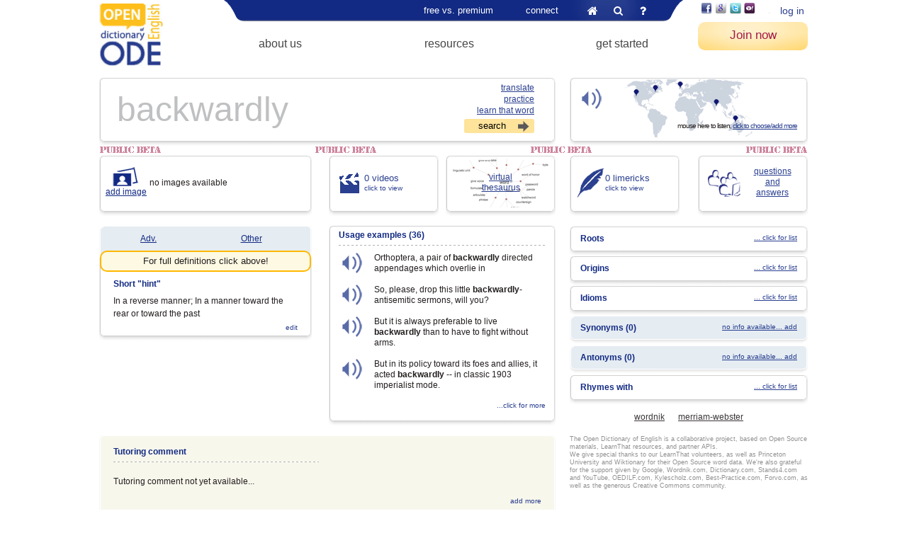

--- FILE ---
content_type: text/html; charset=UTF-8
request_url: https://www.learnthat.org/dictionary/2706_backwardly.html
body_size: 6584
content:
<!DOCTYPE html><html>
<head>
	<!-- Google Tag Manager -->
	<script>(function(w,d,s,l,i){w[l]=w[l]||[];w[l].push({'gtm.start':new Date().getTime(),event:'gtm.js'});var f=d.getElementsByTagName(s)[0],j=d.createElement(s),dl=l!='dataLayer'?'&l='+l:'';j.async=true;j.src='https://www.googletagmanager.com/gtm.js?id='+i+dl;f.parentNode.insertBefore(j,f);})(window,document,'script','dataLayer','GTM-TW55ZTH');</script>
	<!-- End Google Tag Manager -->
	<meta charset="utf-8" /><title>Backwardly | Word Backwardly at Open Dictionary of English by LearnThat Foundation</title><meta name="viewport" content="width=device-width, initial-scale=1.0" /><base href="https://www.learnthat.org/"><meta name="keywords" content="Backwardly, online dictionary, English dictionary, Backwardly definition, define Backwardly, definition of Backwardly, Backwardly pronunciation, Backwardly meaning, Backwardly origin, Backwardly examples" /><meta name="description" content="Backwardly definition, In a reverse manner; In a manner toward the rear or toward the past. See more." /><link href="/favicon.ico" type="image/x-icon" rel="icon" /><link href="/favicon.ico" type="image/x-icon" rel="shortcut icon" /><link rel="stylesheet" href="//static.learnthat.org/img/styles.min_123.css" /><script src="//static.learnthat.org/js/tools.min_123.js"></script><meta name="fragment" content="!" />
	<link rel="stylesheet" href="//static.learnthat.org/img/dictionary.min_123.css" />
	<script src="//static.learnthat.org/js/dictionary.min_123.js"></script>
	<script src="https://maps.googleapis.com/maps/api/js?key=AIzaSyDKhdvFqeSMtdRcAcSKWw7pTYY-tkIlD-s"></script>	</head>
<body class="layout_wide layout_dictionary">
<!-- Google Tag Manager (noscript) -->
<noscript><iframe src="https://www.googletagmanager.com/ns.html?id=GTM-TW55ZTH" height="0" width="0" style="display:none;visibility:hidden"></iframe></noscript>
<!-- End Google Tag Manager (noscript) -->
	<div class="container">
	<div id="search-area" class="clear">
	<div id="cse-search-form"></div>
	<div id="search_button_close"></div>
</div>	<div class="header">
	<div class='logo logo_ode'><a href="/"><img src="//img1.learnthat.org/logo_ode.jpg" alt="Open Dictionary" /></a></div><div class='logo_mobile'><a href="/"><img src="//img1.learnthat.org/logo_mobile.png" alt="Open Dictionary" /></a></div>	<div class="menu_wrapper">
	<ul class="menu">
	<li class="menu_parent">
	<a href="/pages/pricing">free vs. premium</a>	<ul class="submenu">
	<li><a href="/pages/pricing">premium features</a></li>
	<li><a href="/pages/view/rewards.html">rewards</a></li>
	<li><a href="/orders/checkout">pricing - single</a></li>
	<li><a href="/orders/checkout_family">pricing - family</a></li>
	<li><a href="/orders/checkout_organizations">pricing - organizations</a></li>
	</ul>
	</li>
	<li class="menu_parent">
	<a href="/news">connect</a>	<ul class="submenu">
	<li><a href="/news">our blog</a></li>
	<li><a href="/pages/view/literacy_facts.html">the invisible cause</a></li>
	<li><a href="/pages/view/scholarship_pledge.html">initiatives</a></li>
	<li><a href="/pages/view/contact_us.html">contact us</a></li>
	</ul>
	</li>
	<li class="last menu_links">
	<a href="/" class="home" title="home">&#xf015;</a>
	<a href="#" rel="nofollow" class="search" id="search_icon" title="search">&#xf002;</a>
	<a href="https://support.learnthat.org/" rel="_blank" class="faq">&#xf128;</a>
	</li>
	</ul>

	<ul class="menu2 menu2_main">
	<li class="menu_parent">
	<a href="/pages/view/about_us.html">about us</a>	<ul class="submenu">
	<li><a href="/pages/view/about_us.html">LearnThat Foundation</a></li>
	<li><a href="/pages/view/testimonials.html">testimonials</a></li>
	<li><a href="/pages/view/cartoon_slideshow.html">LearnThatWord and...</a></li>
	<li><a href="https://www.learnthat.org/pages/view/member_slideshow.html">who uses it</a></li>
	<li><a href="/pages/view/partners.html">our partners</a></li>
	</ul>
	</li>
	<li class="menu_parent">
	<a href="/dictionary">resources</a>	<ul class="submenu">
	<li><a href="/dictionary">Open Dictionary of English</a></li>
	<li><a href="/pages/view/english-dictionary.html">About the ODE</a></li>
	<li><a href="/word_lists/archive">word list archive</a></li>
	<li><a href="/pages/view/roots.html">word roots</a></li>
	<li><a href="/pages/view/suffix.html">suffixes</a></li>
	<li><a href="/pages/view/fun_facts.html">English oddities</a></li>
	</ul>
	</li>
	<li class="menu_parent">
	<a href="https://www.learnthat.org/pages/view/get-started.html">get started</a>	<ul class="submenu">
	<li><a href="/pages/view/get-started.html">How it works - videos</a></li>
	<li><a href="/users/register">start student account</a></li>
	<li><a href="/users/teacher_signup">start teacher account</a></li>
	<li><a href="/pages/view/school_software_license.html">schools &amp; higher ed</a></li>
	<li><a href="/pages/view/tutors-and-intensive-english-program-iep-partners.html">tutors and IEP</a></li>
	</ul>
	</li>
	<li class="last"></li>
	</ul>
	</div>
	<div class="right_part">
	<div class="auth">
	<div class="third_party">
	<a href="/integration/authenticate/facebook" title="Login with your Facebook account" class="image_button facebook" onclick="third_party_login(this); return false;" rel="nofollow"></a> <a href="/integration/authenticate/google" title="Login with your Google/Gmail account" class="image_button google" onclick="third_party_login(this); return false;" rel="nofollow"></a> <a href="/integration/authenticate/twitter" title="Login with your Twitter account" class="image_button twitter" onclick="third_party_login(this); return false;" rel="nofollow"></a> <a href="/integration/authenticate/yahoo" title="Login with your Yahoo account" class="image_button yahoo" onclick="third_party_login(this); return false;" rel="nofollow"></a> <a href="/integration/authenticate/edmodo" title="Login with your Edmodo account" class="image_button edmodo" onclick="third_party_login(this); return false;" rel="nofollow"></a> 	</div>
	<a href="/users/login" class="login">log in</a></div>
<a href="/users/register" class="start registerLink" rel="_blank">Join now</a>	<a href="#" class="menu_mobile_toggle">&#xf0c9;</a>
	</div>
	<div id="menu_mobile"></div>
	</div>
	<div>
	<div class="content dictionary">
	<div><form method="post" action="/dictionary/2706_backwardly.html" accept-charset="utf-8"><div style="display:none;"><input type="hidden" name="_method" value="POST" /></div><div class="dictionary_top">
	<div class="l_column">
	<div class="block">
	<div class="top"></div>
	<div class="content_wrapper">
	<div>
	<div class="block_content practice">
	<textarea name="data[Word][word]" cols="20" rows="1" spellcheck="false" autocapitalize="off" autocorrect="off" title="backwardly" >backwardly</textarea><input type="hidden" name="word" value="backwardly" />	<div class="links">
	<a href="/users/preferences" class="translate" onmouseover="Tip(&#039;Click to select translate language.&#039;);" rel="_blank">translate</a><br /><a href="#" onmouseover="Tip(&#039;Click to practice this word.&#039;);" onclick="return practice_word($(this));">practice</a><br /><a href="#" onmouseover="Tip(&#039;Click to add to your tutoring sessions.&#039;);" onclick="var self=$(this); self.tooltip(&#039;destroy&#039;); $.post(&#039;/quiz/practice_word/2706&#039;, function(data){ self.tooltip(tipOptions(data)).tooltip(&#039;open&#039;); });return false;">learn that word</a><input class="search" type="submit" value="search">	</div>
	</div>
	</div>
	</div>
	<div class="bot"></div>
	</div>
	<script>
	$('.practice textarea').attr('wrap', 'off')
	.filter('[title]').placehold().removeAttr('title');
	</script>
	</div>
	<div class="r_column">
	<div class="clear">
	<div class="block audio_list_toggle">
	<div class="top"></div>
	<div class="content_wrapper">
	<div>
	<div class="block_content audio">
	<div class="icon" onmouseover="play_sound('https://espindle_media.s3.amazonaws.com/audio/words/2706.mp3');"></div>
	<div class="map"></div>
	<div class="audio_popup">
	mouse here to listen,
	<a rel="nofollow" href="dictionary/audio_list/2706">click to choose/add more</a>
	</div>
	</div>
	</div>
	</div>
	<div class="bot"></div>
	</div>
	</div>
	</div>
</div>
<div class="word_audio clear">
	<div class="block audio_description_wrap">
	<div class="top"></div>
	<div class="content_wrapper">
	<div>
	<div class="block_content audio_description clear">
	<table class="nohover nobg"><tbody><tr>
	<td><b>Location:</b></td>
	<td class="origin">USA<!--, Philadelphia, Pittsburgh--></td>
	</tr><tr>
	<td><b>Source:</b></td>
<!--	<td>Forvo, username lily</td>-->
	<td class="source">Learn That Word</td>
	</tr><tr>
	<td><b>Profile URL:</b></td>
	<td class="profile_url">www.learnthat.org</td>
	</tr></tbody></table>
	<div class="actions">
	<a href="#" class="soon">play again</a>
	<a href="/dictionary/vote/site:ltw/type:audio/id:2706/1" class="vote_up">like it</a>
<a href="/dictionary/vote/site:ltw/type:audio/id:2706/-1" class="vote_down">has problem</a>
<a class="flag" href="/dictionary/vote/site:ltw/type:audio/id:2706/flag"></a>	</div>
	</div>
	</div>
	</div>
	<div class="bot"></div>
	</div>
	<div class="record_word clear">
	<div class="left">
	<p>Are you a native English speaker? How do you pronounce this word?</p>
	<span>Thank you for contributing!</span>
	</div>
	<div class="right">
	<a href="#" class="soon">upload mp3 file</a> or
	<a href="#" class="soon">record now</a> it's easy, promised!
	</div>
	</div>
	<div class="audio_map"></div>
	<a href="#" class="close audio_list_toggle"></a>
</div>
<div class="word_definitions clear">
	<div>
	<h4><span class="title">{%type%}</span> Definitions</h4>
	<dl class="wordnet">
	<dt>WordNet 3.0<span>Copyright Princeton University</span></dt>
	<dd>{%wordnet%}</dd>
	</dl>
	</div>
	<div>
	<dl class="wordnik">
	<dt><a href="http://www.wordnik.com/words/backwardly#definitions" target="_blank">American Heritage &reg; Dictionary</a></dt>
	<dd>{%wordnik%}</dd>
	</dl>
	</div>
	<div class="last">
        <a class="close definitions_toggle" href="#"></a>
<!--
        <dl class="dictionary_com">
	<dt></dt><dd>{%dictionary_com%}</dd>
	</dl>
-->
	<dl class="definitions_com">
	<dt><a href="http://www.definitions.net/definition/backwardly" target="_blank">Definitions.net</a></dt>
	<dd>{%definitions_com%}</dd>
	</dl>
	</div>
</div><div class="word_videos">
	<h4>Videos</h4>
	<div class="upload"><a href="#" class="soon">Click here to upload you own video</a> for this word!</div>
	<div class="list"></div>
	<div class="skel video">
	<a href="" data-popup="{'iframe':'true','width':860,'height':600}"><img alt="" width="130" height="97" /></a>
	</div>
	<a href="#" class="close video_list_toggle"></a>
</div>
<div class="clear">
	<div class="l_column">
	<div class="clear">
	<div class="left_col">
	<div class="block images">
	<div class="top"></div>
	<div class="content_wrapper">
	<div>
	<div class="block_content">
	<ul class="clear">
	<li><a href="/dictionary/image_add/2706" class="view_add" data-popup="{'iframe':'true','width':640,'height':530}">add image</a></li>
	<li><br />no images available</li>
	</ul>
	</div>
	</div>
	</div>
	<div class="bot"></div>
	</div>
	<div class="definition">
	<div class="block block_blue">
	<div class="top"></div>
	<div class="content_wrapper">
	<div>
	<div class="block_content">
	<div class="types">
	<ul>
	<li>
	<a class="definitions_toggle" href="dictionary/definitions_popup/2706" rel="v" title="Adverb">
	Adv. 	</a>
	</li>
	<li>
	<a class="definitions_toggle" href="dictionary/definitions_popup/2706" rel="O" title="Other">
	Other	</a>
	</li>
	</ul>
	</div>
	</div>
	</div>
	</div>
	</div>
	<div class="block block_white">
	<div class="content_wrapper">
	<div>
	<div class="block_content">
	<h5>Short "hint"</h5>
	<p>In a reverse manner; In a manner toward the rear or toward the past</p>
	<a href="/dictionary/submit_notes/2706/Definition" class="add_edit" data-popup="{&#039;iframe&#039;:&#039;true&#039;,&#039;width&#039;:500,&#039;height&#039;:370}">edit</a>	</div>
	</div>
	</div>
	<div class="bot"></div>
	</div>
	</div>
	</div>
	<div class="right_col">
	<div class="clear">
	<div class="block videos_info">
	<div class="top"></div>
	<div class="content_wrapper">
	<div>
	<div class="block_content">
	<a href="dictionary/video_list/2706" rel="nofollow" class="video_list_toggle">
	<span>0 videos</span><br />
	click to view
	</a>
	</div>
	</div>
	</div>
	<div class="bot"></div>
	</div>
	<div class="block thesaurus_link">
	<div class="top"></div>
	<div class="content_wrapper">
	<div>
	<div class="block_content">
	<div class="visual"></div>
	<a href="http://kylescholz.com/projects/wordnet?backwardly" rel="_blank" onclick="return !window.open($(this).attr('href'),'kylescholz','width=800,height=600,scrollbars=no,status=0,toolbar=no,location=no,resizable=no');">virtual<br />thesaurus</a>	</div>
	</div>
	</div>
	<div class="bot"></div>
	</div>
	</div>
	<div class="block examples">
	<div class="top"></div>
	<div class="content_wrapper">
	<div>
	<div class="block_content">
	<h5>
	Usage examples
	(36)	</h5>
	<ul>
	<li>
	<a href="#" rel="nofollow"></a>
	<div>
	Orthoptera, a pair of <b>backwardly</b> directed appendages which overlie in	</div>
	</li>
	<li>
	<a href="#" rel="nofollow"></a>
	<div>
	So, please, drop this little <b>backwardly</b>-antisemitic sermons, will you?	</div>
	</li>
	<li>
	<a href="#" rel="nofollow"></a>
	<div>
	But it is always preferable to live <b>backwardly</b> than to have to fight without arms.	</div>
	</li>
	<li>
	<a href="#" rel="nofollow"></a>
	<div>
	But in its policy toward its foes and allies, it acted <b>backwardly</b> -- in classic 1903 imperialist mode.	</div>
	</li>
	</ul>
	<a href="/dictionary/samples/2706/WordSample" class="add_edit" data-popup="{&#039;iframe&#039;:&#039;true&#039;,&#039;width&#039;:800,&#039;height&#039;:600}">...click for more</a>	</div>
	</div>
	</div>
	<div class="bot"></div>
	</div>
	</div>
	</div>
	<div class="block block_wheat tutoring_comment">
	<div class="top"></div>
	<div class="content_wrapper">
	<div>
	<div class="block_content">
	<h5>Tutoring comment</h5>
	<div>
	<p><br />Tutoring comment not yet available...</p>
	</div>
	<a href="/dictionary/add_meta/2706/TutoringComment" class="add_edit" data-popup="{&#039;iframe&#039;:&#039;true&#039;,&#039;width&#039;:440,&#039;height&#039;:420}">add more</a>	</div>
	</div>
	</div>
	<div class="bot"></div>
	</div>
	</div>
	<div class="r_column">
	<div class="clear blocks">
	<div class="block limericks_info">
	<div class="top"></div>
	<div class="content_wrapper">
	<div>
	<div class="block_content">
	<a href="dictionary/limericks/2706" rel="nofollow" data-popup="{'iframe':'true','width':640,'height':530}">
	<span>0 limericks</span><br />click to view
	</a>
	</div>
	</div>
	</div>
	<div class="bot"></div>
	</div>
	<div class="block questions_link">
	<div class="top"></div>
	<div class="content_wrapper">
	<div>
	<div class="block_content">
	<a href="#" class="soon">questions<br />and<br />answers</a>
	</div>
	</div>
	</div>
	<div class="bot"></div>
	</div>
	</div>
	<ul class="relatives">
	<li class="block ">
	<div class="top"></div>
	<div class="content_wrapper">
	<div>
	<div class="block_content">
	<a href="/dictionary/roots/2706/Root" rel="nofollow" data-popup="{&#039;iframe&#039;:&#039;true&#039;,&#039;width&#039;:500,&#039;height&#039;:420}">... click for list</a><h6>Roots</h6>	</div>
	</div>
	</div>
	<div class="bot"></div>
	</li>
	<li class="block ">
	<div class="top"></div>
	<div class="content_wrapper">
	<div>
	<div class="block_content">
	<a href="/dictionary/origins/2706" rel="nofollow" data-popup="{&#039;iframe&#039;:&#039;true&#039;,&#039;width&#039;:500,&#039;height&#039;:420}">... click for list</a><h6>Origins</h6>	</div>
	</div>
	</div>
	<div class="bot"></div>
	</li>
	<li class="block ">
	<div class="top"></div>
	<div class="content_wrapper">
	<div>
	<div class="block_content">
	<a href="/dictionary/idioms/2706/Idiom" rel="nofollow" data-popup="{&#039;iframe&#039;:&#039;true&#039;,&#039;width&#039;:600,&#039;height&#039;:580}">... click for list</a><h6>Idioms</h6>	</div>
	</div>
	</div>
	<div class="bot"></div>
	</li>
	<li class="block block_blue">
	<div class="top"></div>
	<div class="content_wrapper">
	<div>
	<div class="block_content">
	<a href="/dictionary/submit_notes/2706/Synonym" rel="nofollow" data-popup="{&#039;iframe&#039;:&#039;true&#039;,&#039;width&#039;:500,&#039;height&#039;:370}">no info available... add</a><h6>Synonyms (0)</h6>	</div>
	</div>
	</div>
	<div class="bot"></div>
	</li>
	<li class="block block_blue">
	<div class="top"></div>
	<div class="content_wrapper">
	<div>
	<div class="block_content">
	<a href="/dictionary/submit_notes/2706/Antonym" rel="nofollow" data-popup="{&#039;iframe&#039;:&#039;true&#039;,&#039;width&#039;:500,&#039;height&#039;:370}">no info available... add</a><h6>Antonyms (0)</h6>	</div>
	</div>
	</div>
	<div class="bot"></div>
	</li>
	<li class="block ">
	<div class="top"></div>
	<div class="content_wrapper">
	<div>
	<div class="block_content">
	<a href="/dictionary/rhymes/2706/Rhyme" rel="nofollow" data-popup="{&#039;iframe&#039;:&#039;true&#039;,&#039;width&#039;:500,&#039;height&#039;:420}">... click for list</a><h6>Rhymes with</h6>	</div>
	</div>
	</div>
	<div class="bot"></div>
	</li>
	</ul>
	<div class="partner_links">
	<a href="http://www.wordnik.com/words/backwardly" rel="_blank">wordnik</a>
	<a href="http://www.merriam-webster.com/dictionary/backwardly" rel="_blank">merriam-webster</a>
	</div>
	<div class="greetings">The Open Dictionary of English is a collaborative project, based on Open Source materials, LearnThat resources, and partner APIs.<br />

We give special thanks to our LearnThat volunteers, as well as Princeton University and Wiktionary for their Open Source word data. We're also grateful for the support given by Google, Wordnik.com, Dictionary.com, Stands4.com and YouTube, OEDILF.com, Kylescholz.com, Best-Practice.com, Forvo.com, as well as the generous Creative Commons community.</div>
	</div>
</div>
<div class="audioPlayer">
	<div id="audio_player_container" class="jp-video" style="width:0px; height:0px;">
	<div class="jp-type-single">
	<div id="audio_player" class="jp-jplayer" style="width:0px; height:0px;"></div>
	<div class="jp-no-solution">
	<span>Update Required</span>
	To play the media you will need to either update your browser to a recent version or update your
	<a href="http://get.adobe.com/flashplayer/" rel="_blank">Flash plugin</a>.
	</div>
	</div>
</div>
<script>
/* <![CDATA[ */
	(function() {
	var options = {
	size: {width: "0px", height: "0px"},
	autohide: {restored:true},
	cssSelectorAncestor: '#audio_player_container',
	swfPath:  "\/js\/jPlayer",
	supplied: 'm4v, mp3, flv',
	solution: "html, flash",
	wmode: 'transparent'
	};
	
	var $player = $('#audio_player');
	if ($.fn.jPlayer)
	$player.jPlayer(options);
	else
	$(function() { $player.jPlayer(options); })
	})();
/* ]]> */
</script></div>
<script>
	var $audioPlayer = null;
	var audio_player_url = null;
	var audio_player_mute = null;
	$('#audio_player').bind('jPlayer_ready', function() {
	$audioPlayer = $(this);
	if (null !== audio_player_url) {
	play_sound(audio_player_url, audio_player_mute);
	audio_player_url = null;
	}
	});

	function play_sound(url, mute) {
	if (null === $audioPlayer) {
	audio_player_url = url;
	audio_player_mute = mute;
	} else {
	mute = 'boolean' == typeof mute ? mute : false;
	$audioPlayer.jPlayer('setMedia', {mp3: url});
	$audioPlayer.jPlayer('mute', mute);
	$audioPlayer.jPlayer('play');
	}

	return false;
	}
</script></form><script>
	$(function() {
	init_dictionary();
	var textarea = $('.practice textarea');
	textarea.bind('practice_success', init_dictionary);
	})
</script></div>
	</div>
</div>
	<div class="footer">
	<div class="footer_bg"></div>
<div class="menu">
	<div class="menu1">
	<ul>
	<li><a href="https://support.learnthat.org/" rel="_blank">support</a></li>
	<li><a href="/pages/view/policy.html">policy</a></li>
	<li><a href="/pages/view/editors.html">volunteer</a></li>
	<li><a href="https://plus.google.com/106956345932513629695" rel="publisher">Find us on Google+</a></li>
	<li><a href="http://www.linkedin.com/groups/Vocabulary-Junction-4970783" title="Vocabulary Junction LinkedIn group">Our LinkedIn group</a></li>
	<li><a href="https://www.learnthat.org/pages/view/spelling-city.html">Spelling City comparison</a></li>
	</ul>
	</div>
	<div class="menu2">
	<ul>
	<li><a href="/pages/view/spelling-bee.html">spelling bee</a></li>
	<li><a href="/pages/view/spelling_bee_words.html">spelling bee words</a></li>
	<li><a href="/pages/view/learn_english_ELL.html">learn English (ELL)</a></li>
	<li><a href="/pages/view/academic_vocabulary_GRE.html">academic vocabulary/GRE</a></li>
	<li><a href="/pages/view/SAT_words.html">SAT words</a></li>
	<li><a href="/pages/view/toefl_vocabulary_for_ielts.html">TOEFL vocabulary/IELTS</a></li>
	</ul>
	</div>
	<div class="menu3">
	<ul>
	<li><a href="/pages/view/spelling-words-2.html" title="Find your spelling words and learn them">spelling words</a></li>
	<li><a href="/pages/view/spelling.html">spelling coaching</a></li>
	<li><a href="/pages/view/commonly_misspelled_words.html">commonly misspelled words</a></li>
	<li><a href="/pages/view/spelling-word-list.html">spelling word list</a></li>
	<li><a href="/pages/view/spelling-games.html">spelling games</a></li>
	<li><a href="https://www.learnthat.org/pages/view/tutors-and-intensive-english-program-iep-partners.html">tutoring partners</a></li>
	</ul>
	</div>
	</div>
<div class="footer_bg"></div>
<p>LearnThatWord and the Open Dictionary of English are programs by LearnThat Foundation, a 501(c)3 nonprofit.</p>
<p>
	Questions? Feedback? We want to hear from you!<br />
	<a href="/cdn-cgi/l/email-protection#53202623233c2127133f3632213d273b32277d3c2134">Email us</a>
	or <a href="https://app.helponclick.com/help?lang=en&amp;ava=1&amp;a=547e24487cac4e6a80436f7ca2d1033f" rel="_blank" onclick="return launch_support(this);">click here for instant support</a>.
</p>
<p>Copyright © 2005 and after - LearnThat Foundation. Patents pending.</p>	</div>
	    </div>
	<script data-cfasync="false" src="/cdn-cgi/scripts/5c5dd728/cloudflare-static/email-decode.min.js"></script><script>enable_voting();</script>
	<script src="/js/jPlayer/jquery.jplayer.min_123.js"></script>	<script>
	var clickRankAi = document.createElement("script");
	clickRankAi.src = "https://js.clickrank.ai/seo/d81b4125-26fd-4a7a-83a3-d58963c64b75/script?" + new Date().getTime();
	clickRankAi.async = true;
	document.head.appendChild(clickRankAi);
	</script>
<script defer src="https://static.cloudflareinsights.com/beacon.min.js/vcd15cbe7772f49c399c6a5babf22c1241717689176015" integrity="sha512-ZpsOmlRQV6y907TI0dKBHq9Md29nnaEIPlkf84rnaERnq6zvWvPUqr2ft8M1aS28oN72PdrCzSjY4U6VaAw1EQ==" data-cf-beacon='{"version":"2024.11.0","token":"a553709fc54c44b9b03a9a32bf20984e","r":1,"server_timing":{"name":{"cfCacheStatus":true,"cfEdge":true,"cfExtPri":true,"cfL4":true,"cfOrigin":true,"cfSpeedBrain":true},"location_startswith":null}}' crossorigin="anonymous"></script>
</body>
</html>
